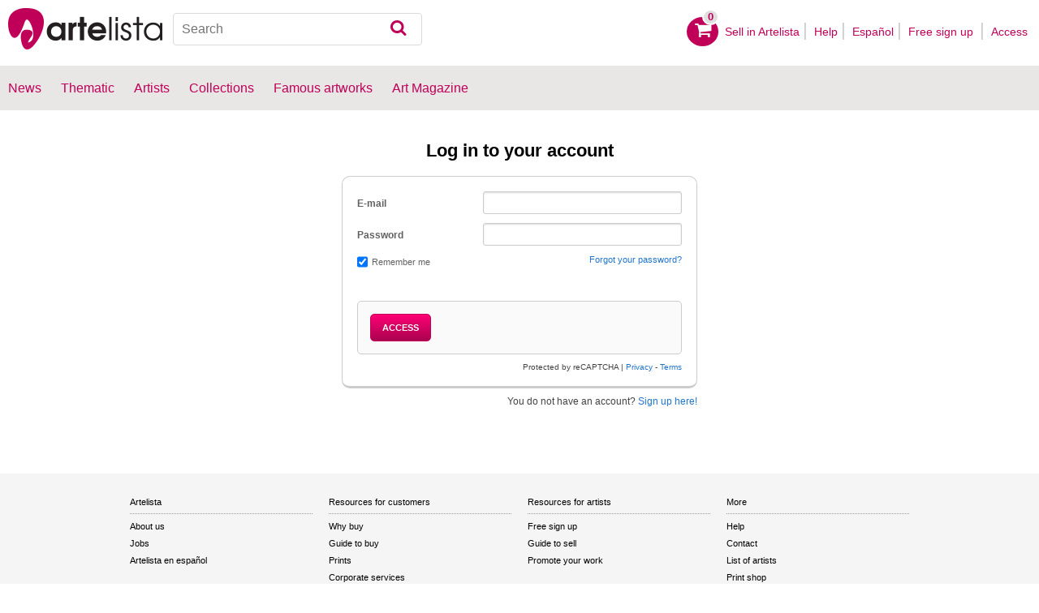

--- FILE ---
content_type: application/javascript; charset=utf-8
request_url: https://fundingchoicesmessages.google.com/f/AGSKWxUmNnbj6IAt7knZDADoIf2ZLk7FXHnx1kKzXYmWrOamPNrUQPVUhtXrwe7wDuf422jy9jBmLC_CMaM0SEgZURLQh4-Vyx_Ux79z8ZwhKpfgPju_Nl76y6jJ6IT_GlzSVWMgl2I-TuAFDtuPbrFFhK7hhX-YYXUUQh3y1L9aysUDUOJQhZr98A20y32u/_/eas_fif./advertrail./glam300./ad_box1./ads/community?
body_size: -1289
content:
window['ee3f8114-6658-4b2b-a5c6-5f066075b9c8'] = true;